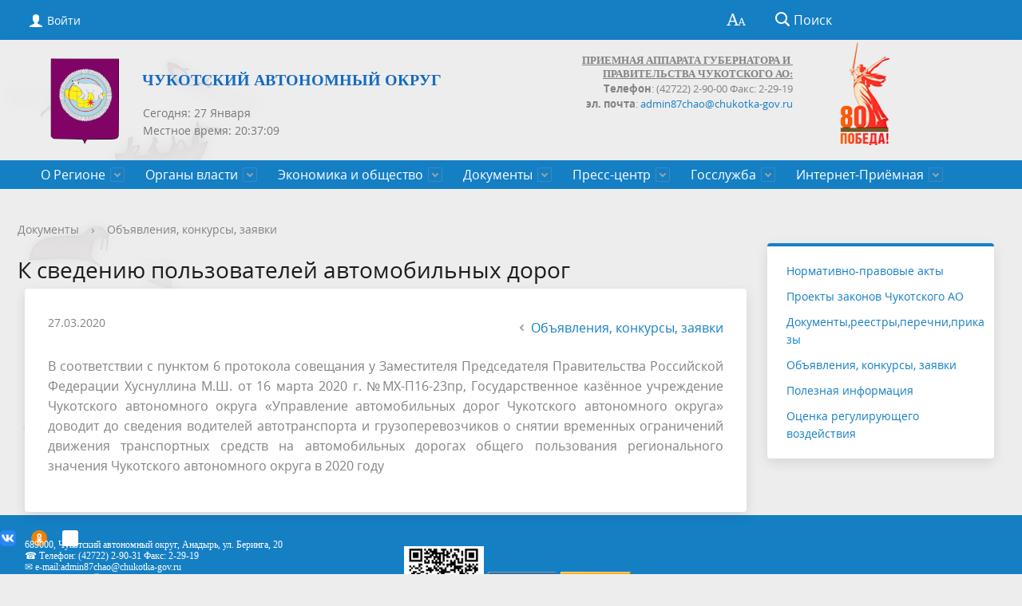

--- FILE ---
content_type: text/html; charset=utf-8
request_url: https://chaogov.ru/documents/obyavleniya-konkursy-zayavki/6473/
body_size: 14276
content:
<!DOCTYPE html>
<html>
<head>
<meta 
	name="sputnik-verification" 
	content="3R49c9gEcAvmzZ1S"
/>
<meta 
	name="sputnik-verification" 
	content="3R49c9gEcAvmzZ1S"
/>
	<meta charset="utf-8">
	<title>К сведению пользователей автомобильных дорог</title>
	<meta http-equiv="X-UA-Compatible" content="IE=edge">
	<meta name="viewport" content="width=device-width, initial-scale=1">
	<link rel="icon" href="/bitrix/templates/gos_modern_blue_s1/favicon.png">
<link rel="stylesheet" href="/include/banner-resources/banner.css">
<link href="https://fonts.googleapis.com/icon?family=Material+Icons" rel="stylesheet">
<link rel="shortcut icon" href="/favicon.png" type="/favicon.png">
	<script data-skip-moving="true">
		function loadFont(t,e,n,o){function a(){if(!window.FontFace)return!1;var t=new FontFace("t",'url("data:application/font-woff2,") format("woff2")',{}),e=t.load();try{e.then(null,function(){})}catch(n){}return"loading"===t.status}var r=navigator.userAgent,s=!window.addEventListener||r.match(/(Android (2|3|4.0|4.1|4.2|4.3))|(Opera (Mini|Mobi))/)&&!r.match(/Chrome/);if(!s){var i={};try{i=localStorage||{}}catch(c){}var d="x-font-"+t,l=d+"url",u=d+"css",f=i[l],h=i[u],p=document.createElement("style");if(p.rel="stylesheet",document.head.appendChild(p),!h||f!==e&&f!==n){var w=n&&a()?n:e,m=new XMLHttpRequest;m.open("GET",w),m.onload=function(){m.status>=200&&m.status<400&&(i[l]=w,i[u]=m.responseText,o||(p.textContent=m.responseText))},m.send()}else p.textContent=h}}

		loadFont('OpenSans', '/bitrix/templates/gos_modern_blue_s1/opensans.css', '/bitrix/templates/gos_modern_blue_s1/opensans-woff2.css');
	</script>
	<meta http-equiv="Content-Type" content="text/html; charset=UTF-8" />
<meta name="keywords" content="Конкурсы, заявки" />
<meta name="description" content="Объявления" />
<style type="text/css">.bx-composite-btn {background: url(/bitrix/images/main/composite/sprite-1x.png) no-repeat right 0 #e94524;border-radius: 15px;color: #fff !important;display: inline-block;line-height: 30px;font-family: "Helvetica Neue", Helvetica, Arial, sans-serif !important;font-size: 12px !important;font-weight: bold !important;height: 31px !important;padding: 0 42px 0 17px !important;vertical-align: middle !important;text-decoration: none !important;}@media screen   and (min-device-width: 1200px)   and (max-device-width: 1600px)   and (-webkit-min-device-pixel-ratio: 2)  and (min-resolution: 192dpi) {.bx-composite-btn {background-image: url(/bitrix/images/main/composite/sprite-2x.png);background-size: 42px 124px;}}.bx-composite-btn-fixed {position: absolute;top: -45px;right: 15px;z-index: 10;}.bx-btn-white {background-position: right 0;color: #fff !important;}.bx-btn-black {background-position: right -31px;color: #000 !important;}.bx-btn-red {background-position: right -62px;color: #555 !important;}.bx-btn-grey {background-position: right -93px;color: #657b89 !important;}.bx-btn-border {border: 1px solid #d4d4d4;height: 29px !important;line-height: 29px !important;}.bx-composite-loading {display: block;width: 40px;height: 40px;background: url(/bitrix/images/main/composite/loading.gif);}</style>
<script type="text/javascript" data-skip-moving="true">(function(w, d) {var v = w.frameCacheVars = {'CACHE_MODE':'HTMLCACHE','banner':{'url':'http://www.1c-bitrix.ru/composite/','text':'Быстро с 1С-Битрикс','bgcolor':'#E94524','style':'white'},'storageBlocks':[],'dynamicBlocks':{'auth-area':'89b0b9cedc3c','RwVQe8':'d41d8cd98f00','auth-area-bottom':'7e293f1bce88'},'AUTO_UPDATE':true,'AUTO_UPDATE_TTL':'120','version':'2'};var inv = false;if (v.AUTO_UPDATE === false){if (v.AUTO_UPDATE_TTL && v.AUTO_UPDATE_TTL > 0){var lm = Date.parse(d.lastModified);if (!isNaN(lm)){var td = new Date().getTime();if ((lm + v.AUTO_UPDATE_TTL * 1000) >= td){w.frameRequestStart = false;w.preventAutoUpdate = true;return;}inv = true;}}else{w.frameRequestStart = false;w.preventAutoUpdate = true;return;}}var r = w.XMLHttpRequest ? new XMLHttpRequest() : (w.ActiveXObject ? new w.ActiveXObject("Microsoft.XMLHTTP") : null);if (!r) { return; }w.frameRequestStart = true;var m = v.CACHE_MODE; var l = w.location; var x = new Date().getTime();var q = "?bxrand=" + x + (l.search.length > 0 ? "&" + l.search.substring(1) : "");var u = l.protocol + "//" + l.host + l.pathname + q;r.open("GET", u, true);r.setRequestHeader("BX-ACTION-TYPE", "get_dynamic");r.setRequestHeader("X-Bitrix-Composite", "get_dynamic");r.setRequestHeader("BX-CACHE-MODE", m);r.setRequestHeader("BX-CACHE-BLOCKS", v.dynamicBlocks ? JSON.stringify(v.dynamicBlocks) : "");if (inv){r.setRequestHeader("BX-INVALIDATE-CACHE", "Y");}try { r.setRequestHeader("BX-REF", d.referrer || "");} catch(e) {}if (m === "APPCACHE"){r.setRequestHeader("BX-APPCACHE-PARAMS", JSON.stringify(v.PARAMS));r.setRequestHeader("BX-APPCACHE-URL", v.PAGE_URL ? v.PAGE_URL : "");}r.onreadystatechange = function() {if (r.readyState != 4) { return; }var a = r.getResponseHeader("BX-RAND");var b = w.BX && w.BX.frameCache ? w.BX.frameCache : false;if (a != x || !((r.status >= 200 && r.status < 300) || r.status === 304 || r.status === 1223 || r.status === 0)){var f = {error:true, reason:a!=x?"bad_rand":"bad_status", url:u, xhr:r, status:r.status};if (w.BX && w.BX.ready && b){BX.ready(function() {setTimeout(function(){BX.onCustomEvent("onFrameDataRequestFail", [f]);}, 0);});}w.frameRequestFail = f;return;}if (b){b.onFrameDataReceived(r.responseText);if (!w.frameUpdateInvoked){b.update(false);}w.frameUpdateInvoked = true;}else{w.frameDataString = r.responseText;}};r.send();var p = w.performance;if (p && p.addEventListener && p.getEntries && p.setResourceTimingBufferSize){var e = 'resourcetimingbufferfull';var h = function() {if (w.BX && w.BX.frameCache && w.BX.frameCache.frameDataInserted){p.removeEventListener(e, h);}else {p.setResourceTimingBufferSize(p.getEntries().length + 50);}};p.addEventListener(e, h);}})(window, document);</script>


<link href="/bitrix/css/r52.acceptcookies/style.css?17153163874008" type="text/css"  rel="stylesheet" />
<link href="/bitrix/cache/css/s1/gos_modern_blue_s1/page_ad2d4b7935658558b5ba92e18a0dba09/page_ad2d4b7935658558b5ba92e18a0dba09_v1.css?1769456354399" type="text/css"  rel="stylesheet" />
<link href="/bitrix/cache/css/s1/gos_modern_blue_s1/template_0789aed507d620c7c99d5c719fc0cc86/template_0789aed507d620c7c99d5c719fc0cc86_v1.css?1769456350203713" type="text/css"  data-template-style="true" rel="stylesheet" />
<script>if(!window.BX)window.BX={};if(!window.BX.message)window.BX.message=function(mess){if(typeof mess==='object'){for(let i in mess) {BX.message[i]=mess[i];} return true;}};</script>
<script>(window.BX||top.BX).message({'JS_CORE_LOADING':'Загрузка...','JS_CORE_NO_DATA':'- Нет данных -','JS_CORE_WINDOW_CLOSE':'Закрыть','JS_CORE_WINDOW_EXPAND':'Развернуть','JS_CORE_WINDOW_NARROW':'Свернуть в окно','JS_CORE_WINDOW_SAVE':'Сохранить','JS_CORE_WINDOW_CANCEL':'Отменить','JS_CORE_WINDOW_CONTINUE':'Продолжить','JS_CORE_H':'ч','JS_CORE_M':'м','JS_CORE_S':'с','JSADM_AI_HIDE_EXTRA':'Скрыть лишние','JSADM_AI_ALL_NOTIF':'Показать все','JSADM_AUTH_REQ':'Требуется авторизация!','JS_CORE_WINDOW_AUTH':'Войти','JS_CORE_IMAGE_FULL':'Полный размер'});</script>

<script src="/bitrix/js/main/core/core.min.js?1706378740223197"></script>

<script>BX.Runtime.registerExtension({'name':'main.core','namespace':'BX','loaded':true});</script>
<script>BX.setJSList(['/bitrix/js/main/core/core_ajax.js','/bitrix/js/main/core/core_promise.js','/bitrix/js/main/polyfill/promise/js/promise.js','/bitrix/js/main/loadext/loadext.js','/bitrix/js/main/loadext/extension.js','/bitrix/js/main/polyfill/promise/js/promise.js','/bitrix/js/main/polyfill/find/js/find.js','/bitrix/js/main/polyfill/includes/js/includes.js','/bitrix/js/main/polyfill/matches/js/matches.js','/bitrix/js/ui/polyfill/closest/js/closest.js','/bitrix/js/main/polyfill/fill/main.polyfill.fill.js','/bitrix/js/main/polyfill/find/js/find.js','/bitrix/js/main/polyfill/matches/js/matches.js','/bitrix/js/main/polyfill/core/dist/polyfill.bundle.js','/bitrix/js/main/core/core.js','/bitrix/js/main/polyfill/intersectionobserver/js/intersectionobserver.js','/bitrix/js/main/lazyload/dist/lazyload.bundle.js','/bitrix/js/main/polyfill/core/dist/polyfill.bundle.js','/bitrix/js/main/parambag/dist/parambag.bundle.js']);
</script>
<script>BX.Runtime.registerExtension({'name':'ui.dexie','namespace':'BX.Dexie3','loaded':true});</script>
<script>BX.Runtime.registerExtension({'name':'ls','namespace':'window','loaded':true});</script>
<script>BX.Runtime.registerExtension({'name':'fx','namespace':'window','loaded':true});</script>
<script>BX.Runtime.registerExtension({'name':'fc','namespace':'window','loaded':true});</script>
<script>BX.Runtime.registerExtension({'name':'pull.protobuf','namespace':'BX','loaded':true});</script>
<script>BX.Runtime.registerExtension({'name':'rest.client','namespace':'window','loaded':true});</script>
<script>(window.BX||top.BX).message({'pull_server_enabled':'Y','pull_config_timestamp':'1735346151','pull_guest_mode':'N','pull_guest_user_id':'0'});(window.BX||top.BX).message({'PULL_OLD_REVISION':'Для продолжения корректной работы с сайтом необходимо перезагрузить страницу.'});</script>
<script>BX.Runtime.registerExtension({'name':'pull.client','namespace':'BX','loaded':true});</script>
<script>BX.Runtime.registerExtension({'name':'pull','namespace':'window','loaded':true});</script>
<script>(window.BX||top.BX).message({'LANGUAGE_ID':'ru','FORMAT_DATE':'DD.MM.YYYY','FORMAT_DATETIME':'DD.MM.YYYY HH:MI:SS','COOKIE_PREFIX':'BITRIX_SM','SERVER_TZ_OFFSET':'43200','UTF_MODE':'Y','SITE_ID':'s1','SITE_DIR':'/'});</script>


<script  src="/bitrix/cache/js/s1/gos_modern_blue_s1/kernel_main/kernel_main_v1.js?1769456369154480"></script>
<script src="/bitrix/js/ui/dexie/dist/dexie3.bundle.min.js?170637863988274"></script>
<script src="/bitrix/js/main/core/core_ls.min.js?15078566747365"></script>
<script src="/bitrix/js/main/core/core_frame_cache.min.js?170637873611210"></script>
<script src="/bitrix/js/pull/protobuf/protobuf.min.js?168878376876433"></script>
<script src="/bitrix/js/pull/protobuf/model.min.js?168878376814190"></script>
<script src="/bitrix/js/rest/client/rest.client.min.js?16887838989240"></script>
<script src="/bitrix/js/pull/client/pull.client.min.js?170637861749554"></script>
<script src="/bitrix/js/r52.acceptcookies/script.js?17153163873389"></script>
<script src="/bitrix/js/yandex.metrika/script.js?17255702356603"></script>
<script>BX.setJSList(['/bitrix/js/main/core/core_fx.js','/bitrix/js/main/session.js','/bitrix/js/main/pageobject/pageobject.js','/bitrix/js/main/core/core_window.js','/bitrix/js/main/date/main.date.js','/bitrix/js/main/core/core_date.js','/bitrix/js/main/utils.js','/bitrix/templates/gos_modern_blue_s1/js/-jquery.min.js','/bitrix/templates/gos_modern_blue_s1/js/js.cookie.min.js','/bitrix/templates/gos_modern_blue_s1/js/jquery.formstyler.min.js','/bitrix/templates/gos_modern_blue_s1/js/jquery.matchHeight-min.js','/bitrix/templates/gos_modern_blue_s1/js/jquery.mobileNav.min.js','/bitrix/templates/gos_modern_blue_s1/js/jquery.tabsToSelect.min.js','/bitrix/templates/gos_modern_blue_s1/js/owl.carousel.min.js','/bitrix/templates/gos_modern_blue_s1/js/perfect-scrollbar.jquery.min.js','/bitrix/templates/gos_modern_blue_s1/js/responsive-tables.js','/bitrix/templates/gos_modern_blue_s1/js/special_version.js','/bitrix/templates/gos_modern_blue_s1/js/main.js','/bitrix/components/bitrix/search.title/script.js']);</script>
<script>BX.setCSSList(['/bitrix/templates/gos_modern_blue_s1/components/bitrix/news/list_obl-kon-zav/bitrix/news.detail/.default/style.css','/bitrix/templates/gos_modern_blue_s1/special_version.css','/bitrix/templates/gos_modern_blue_s1/components/altasib/time/time/style.css','/bitrix/templates/gos_modern_blue_s1/styles.css','/bitrix/templates/gos_modern_blue_s1/template_styles.css']);</script>
            <script type="text/javascript">
                window.dataLayerName = 'dataLayer';
                var dataLayerName = window.dataLayerName;
            </script>
            <!-- Yandex.Metrika counter -->
            <script type="text/javascript">
                (function (m, e, t, r, i, k, a) {
                    m[i] = m[i] || function () {
                        (m[i].a = m[i].a || []).push(arguments)
                    };
                    m[i].l = 1 * new Date();
                    k = e.createElement(t), a = e.getElementsByTagName(t)[0], k.async = 1, k.src = r, a.parentNode.insertBefore(k, a)
                })
                (window, document, "script", "https://mc.yandex.ru/metrika/tag.js", "ym");

                ym("84685246", "init", {
                    clickmap: true,
                    trackLinks: true,
                    accurateTrackBounce: true,
                    webvisor: true,
                    ecommerce: dataLayerName,
                    params: {
                        __ym: {
                            "ymCmsPlugin": {
                                "cms": "1c-bitrix",
                                "cmsVersion": "23.900",
                                "pluginVersion": "1.0.10",
                                'ymCmsRip': 1545760374                            }
                        }
                    }
                });

                document.addEventListener("DOMContentLoaded", function() {
                                    });

            </script>
            <!-- /Yandex.Metrika counter -->
                    <script type="text/javascript">
            window.counters = ["84685246"];
        </script>
        
<script type="text/javascript">
					(function () {
						"use strict";

						var counter = function ()
						{
							var cookie = (function (name) {
								var parts = ("; " + document.cookie).split("; " + name + "=");
								if (parts.length == 2) {
									try {return JSON.parse(decodeURIComponent(parts.pop().split(";").shift()));}
									catch (e) {}
								}
							})("BITRIX_CONVERSION_CONTEXT_s1");

							if (cookie && cookie.EXPIRE >= BX.message("SERVER_TIME"))
								return;

							var request = new XMLHttpRequest();
							request.open("POST", "/bitrix/tools/conversion/ajax_counter.php", true);
							request.setRequestHeader("Content-type", "application/x-www-form-urlencoded");
							request.send(
								"SITE_ID="+encodeURIComponent("s1")+
								"&sessid="+encodeURIComponent(BX.bitrix_sessid())+
								"&HTTP_REFERER="+encodeURIComponent(document.referrer)
							);
						};

						if (window.frameRequestStart === true)
							BX.addCustomEvent("onFrameDataReceived", counter);
						else
							BX.ready(counter);
					})();
				</script>
<script id="r52_acceptcookies-params" data-params='{"settings":{"switch_on":"Y","linkShow":"N"},"design":{"block-align":"left","text-align":"left","indent":"","padding":"","width":"","radius":"","color-1":"#0150a5","color-2":"#23923d","text-color":"#ffffff"},"text":{"mainText":"\u042d\u0442\u043e\u0442 \u0432\u0435\u0431-\u0441\u0430\u0439\u0442 \u0438\u0441\u043f\u043e\u043b\u044c\u0437\u0443\u0435\u0442 \u0444\u0430\u0439\u043b\u044b cookie, \u0447\u0442\u043e\u0431\u044b \u0432\u044b \u043c\u043e\u0433\u043b\u0438 \u043c\u0430\u043a\u0441\u0438\u043c\u0430\u043b\u044c\u043d\u043e \u044d\u0444\u0444\u0435\u043a\u0442\u0438\u0432\u043d\u043e \u0438\u0441\u043f\u043e\u043b\u044c\u0437\u043e\u0432\u0430\u0442\u044c \u043d\u0430\u0448 \u0432\u0435\u0431-\u0441\u0430\u0439\u0442.","linkText":"\u0423\u0437\u043d\u0430\u0442\u044c \u0431\u043e\u043b\u044c\u0448\u0435","linkPath":"#","settingsTitle":"\u0412\u044b\u0431\u0435\u0440\u0438\u0442\u0435 \u043d\u0430\u0441\u0442\u0440\u043e\u0439\u043a\u0438 cookie","settingsCheckbox1Text":"\u041c\u0438\u043d\u0438\u043c\u0430\u043b\u044c\u043d\u044b\u0435","settingsCheckbox2Text":"\u0410\u043d\u0430\u043b\u0438\u0442\u0438\u0447\u0435\u0441\u043a\u0438\u0435\/\u0424\u0443\u043d\u043a\u0446\u0438\u043e\u043d\u0430\u043b\u044c\u043d\u044b\u0435","btn1Text":"\u041f\u0440\u0438\u043d\u044f\u0442\u044c","btn2Text":"\u041d\u0430\u0441\u0442\u0440\u043e\u0438\u0442\u044c"}}'></script>
<script>window[window.dataLayerName] = window[window.dataLayerName] || [];</script>



<script  src="/bitrix/cache/js/s1/gos_modern_blue_s1/template_7e5caaa0166b2100c958b6109be8c61c/template_7e5caaa0166b2100c958b6109be8c61c_v1.js?1769456350208068"></script>
<script type="text/javascript">var _ba = _ba || []; _ba.push(["aid", "8c47e295b8ae9d05dabbbc278802eff8"]); _ba.push(["host", "chaogov.ru"]); (function() {var ba = document.createElement("script"); ba.type = "text/javascript"; ba.async = true;ba.src = (document.location.protocol == "https:" ? "https://" : "http://") + "bitrix.info/ba.js";var s = document.getElementsByTagName("script")[0];s.parentNode.insertBefore(ba, s);})();</script>


<meta name="cmsmagazine" content="54e5cd2cc8cb8d9865e76fb07a7179df" />
<!-- Top.Mail.Ru counter -->
<script type="text/javascript">
var _tmr = window._tmr || (window._tmr = []);
_tmr.push({id: "3486173", type: "pageView", start: (new Date()).getTime()});
(function (d, w, id) {
  if (d.getElementById(id)) return;
  var ts = d.createElement("script"); ts.type = "text/javascript"; ts.async = true; ts.id = id;
  ts.src = "https://top-fwz1.mail.ru/js/code.js";
  var f = function () {var s = d.getElementsByTagName("script")[0]; s.parentNode.insertBefore(ts, s);};
  if (w.opera == "[object Opera]") { d.addEventListener("DOMContentLoaded", f, false); } else { f(); }
})(document, window, "tmr-code");
</script>
<noscript><div><img src="https://top-fwz1.mail.ru/counter?id=3486173;js=na" style="position:absolute;left:-9999px;" alt="Top.Mail.Ru" /></div></noscript>
<!-- /Top.Mail.Ru counter -->
<!-- Top.Mail.Ru counter -->
<script type="text/javascript">
var _tmr = window._tmr || (window._tmr = []);
_tmr.push({id: "3486172", type: "pageView", start: (new Date()).getTime()});
(function (d, w, id) {
  if (d.getElementById(id)) return;
  var ts = d.createElement("script"); ts.type = "text/javascript"; ts.async = true; ts.id = id;
  ts.src = "https://top-fwz1.mail.ru/js/code.js";
  var f = function () {var s = d.getElementsByTagName("script")[0]; s.parentNode.insertBefore(ts, s);};
  if (w.opera == "[object Opera]") { d.addEventListener("DOMContentLoaded", f, false); } else { f(); }
})(document, window, "tmr-code");
</script>
<noscript><div><img src="https://top-fwz1.mail.ru/counter?id=3486172;js=na" style="position:absolute;left:-9999px;" alt="Top.Mail.Ru" /></div></noscript>
<!-- /Top.Mail.Ru counter -->
<!--LiveInternet counter--><script>
new Image().src = "https://counter.yadro.ru/hit?r"+
escape(document.referrer)+((typeof(screen)=="undefined")?"":
";s"+screen.width+"*"+screen.height+"*"+(screen.colorDepth?
screen.colorDepth:screen.pixelDepth))+";u"+escape(document.URL)+
";h"+escape(document.title.substring(0,150))+
";"+Math.random();</script><!--/LiveInternet-->
<script type="text/javascript">
       (function(d, t, p) {
           var j = d.createElement(t); j.async = true; j.type = "text/javascript";
           j.src = ("https:" == p ? "https:" : "http:") + "//stat.sputnik.ru/cnt.js";
           var s = d.getElementsByTagName(t)[0]; s.parentNode.insertBefore(j, s);
       })(document, "script", document.location.protocol);
    </script>
</head>
<body>
<div class="mb-hide"></div>
<div class="body-wrapper clearfix">
    <div class="special-settings">
        <div class="container special-panel-container">
            <div class="content">
                <div class="aa-block aaFontsize">
                    <div class="fl-l">Размер:</div>
                    <a class="aaFontsize-small" data-aa-fontsize="small" href="#" title="Уменьшенный размер шрифта">A</a><!--
				 --><a class="aaFontsize-normal a-current" href="#" data-aa-fontsize="normal" title="Нормальный размер шрифта">A</a><!--
				 --><a class="aaFontsize-big" data-aa-fontsize="big" href="#" title="Увеличенный размер шрифта">A</a>
                </div>
                <div class="aa-block aaColor">
                    Цвет:
                    <a class="aaColor-black a-current" data-aa-color="black" href="#" title="Черным по белому"><span>C</span></a><!--
				 --><a class="aaColor-yellow" data-aa-color="yellow" href="#" title="Желтым по черному"><span>C</span></a><!--
				 --><a class="aaColor-blue" data-aa-color="blue" href="#" title="Синим по голубому"><span>C</span></a>
                </div>

                <div class="aa-block aaImage">
                    Изображения
				<span class="aaImage-wrapper">
					<a class="aaImage-on a-current" data-aa-image="on" href="#">Вкл.</a><!--
					 --><a class="aaImage-off" data-aa-image="off" href="#">Выкл.</a>
				</span>
                </div>
                <span class="aa-block"><a href="/?set-aa=normal" data-aa-off><i class="icon icon-special-version"></i> Обычная версия сайта</a></span>
            </div>
        </div> <!-- .container special-panel-container -->
    </div> <!-- .special-settings -->
	<header>
		<div class="container container-top-header">
			<div class="content">
				<div class="col col-mb-5 col-3 col-dt-2 col-ld-3">
                    <div id="bxdynamic_auth-area_start" style="display:none"></div>                        <a class="top-header-link" href="/auth/"><i class="icon icon-lk"></i><span class="col-mb-hide col-hide col-dt-hide"> Войти</span></a>
					    <div id="bxdynamic_auth-area_end" style="display:none"></div>
				</div>
				<div class="col col-mb-hide col-7 col-dt-8 col-ld-7">
									</div>

				<div class="col col-mb-7 col-2 col-dt-2">
					<div class="top-header-right-side">
						<span class="aa-hide" itemprop="Copy"><a class="fl-r top-header-link ta-center" href="/?set-aa=special" data-aa-on><i class="icon icon-special-version"></i></a></span>

						<div class="search-block fl-r">
							<div class="search-button"><i class="icon icon-search"></i> <span class="col-mb-hide col-hide col-dt-hide">Поиск</span></div>
                            
<div class="container container-search">
    <div class="content">
        <div class="col col-mb-12" id="searchTitle">
	        <form action="/search/index.php">
                <div class="search-form-block">
                    <i class="icon icon-search-white"></i>
                    <div class="search-close-button"><i class="icon icon-close"></i></div>
                    <div class="ov-h">
                        <input id="title-search-input" class="search-input" type="text" name="q" autocomplete="off">
                    </div>
                </div>
            </form>
            <div class="search-suggestions">
                <a href="#" class="btn btn-cta">Все результаты</a>
            </div>
        </div>
    </div>
</div>

<script>

function JCTitleSearchModern(arParams)
{
	var _this = this;

	this.arParams = {
		'AJAX_PAGE': arParams.AJAX_PAGE,
		'CONTAINER_ID': arParams.CONTAINER_ID,
		'INPUT_ID': arParams.INPUT_ID,
		'MIN_QUERY_LEN': parseInt(arParams.MIN_QUERY_LEN)
	};
	if(arParams.WAIT_IMAGE)
		this.arParams.WAIT_IMAGE = arParams.WAIT_IMAGE;
	if(arParams.MIN_QUERY_LEN <= 0)
		arParams.MIN_QUERY_LEN = 1;

	this.cache = [];
	this.cache_key = null;

	this.startText = '';
	this.currentRow = -1;
	this.RESULT = null;
	this.CONTAINER = null;
	this.INPUT = null;
	this.WAIT = null;

	this.ShowResult = function(result)
	{
		var suggestions = document.getElementsByClassName('search-suggestions');
		suggestions[0].innerHTML = result;
	}

	this.onKeyPress = function(keyCode)
	{
		var tbl = BX.findChild(_this.RESULT, {'tag':'div','class':'search-result'}, true);
		if(!tbl)
			return false;

		var cnt = tbl.rows.length;

		switch (keyCode)
		{
			case 27: // escape key - close search div
				_this.RESULT.style.display = 'none';
				_this.currentRow = -1;
				_this.UnSelectAll();
				return true;

			case 40: // down key - navigate down on search results
				if(_this.RESULT.style.display == 'none')
					_this.RESULT.style.display = 'block';

				var first = -1;
				for(var i = 0; i < cnt; i++)
				{
					if(!BX.findChild(tbl.rows[i], {'class':'title-search-separator'}, true))
					{
						if(first == -1)
							first = i;

						if(_this.currentRow < i)
						{
							_this.currentRow = i;
							break;
						}
						else if(tbl.rows[i].className == 'title-search-selected')
						{
							tbl.rows[i].className = '';
						}
					}
				}

				if(i == cnt && _this.currentRow != i)
					_this.currentRow = first;

				tbl.rows[_this.currentRow].className = 'title-search-selected';
				return true;

			case 38: // up key - navigate up on search results
				if(_this.RESULT.style.display == 'none')
					_this.RESULT.style.display = 'block';

				var last = -1;
				for(var i = cnt-1; i >= 0; i--)
				{
					if(!BX.findChild(tbl.rows[i], {'class':'title-search-separator'}, true))
					{
						if(last == -1)
							last = i;

						if(_this.currentRow > i)
						{
							_this.currentRow = i;
							break;
						}
						else if(tbl.rows[i].className == 'title-search-selected')
						{
							tbl.rows[i].className = '';
						}
					}
				}

				if(i < 0 && _this.currentRow != i)
					_this.currentRow = last;

				tbl.rows[_this.currentRow].className = 'title-search-selected';
				return true;

			case 13: // enter key - choose current search result
				if(_this.RESULT.style.display == 'block')
				{
					for(var i = 0; i < cnt; i++)
					{
						if(_this.currentRow == i)
						{
							if(!BX.findChild(tbl.rows[i], {'class':'title-search-separator'}, true))
							{
								var a = BX.findChild(tbl.rows[i], {'tag':'a'}, true);
								if(a)
								{
									window.location = a.href;
									return true;
								}
							}
						}
					}
				}
				return false;
		}

		return false;
	}

	this.onTimeout = function()
	{
		_this.onChange(function(){
			setTimeout(_this.onTimeout, 500);
		});
	}

	this.onChange = function(callback)
	{
		if(_this.INPUT.value != _this.oldValue && _this.INPUT.value != _this.startText)
		{
			_this.oldValue = _this.INPUT.value;
			if(_this.INPUT.value.length >= _this.arParams.MIN_QUERY_LEN)
			{
				_this.cache_key = _this.arParams.INPUT_ID + '|' + _this.INPUT.value;
				if(_this.cache[_this.cache_key] == null)
				{
					if(_this.WAIT)
					{
						var pos = BX.pos(_this.INPUT);
						var height = (pos.bottom - pos.top)-2;
						_this.WAIT.style.top = (pos.top+1) + 'px';
						_this.WAIT.style.height = height + 'px';
						_this.WAIT.style.width = height + 'px';
						_this.WAIT.style.left = (pos.right - height + 2) + 'px';
						_this.WAIT.style.display = 'block';
					}

					BX.ajax.post(
						_this.arParams.AJAX_PAGE,
						{
							'ajax_call':'y',
							'INPUT_ID':_this.arParams.INPUT_ID,
							'q':_this.INPUT.value,
							'l':_this.arParams.MIN_QUERY_LEN
						},
						function(result)
						{
							_this.cache[_this.cache_key] = result;
							_this.ShowResult(result);
							_this.currentRow = -1;
							_this.EnableMouseEvents();
							if(_this.WAIT)
								_this.WAIT.style.display = 'none';
							if (!!callback)
								callback();
						}
					);
					return;
				}
				else
				{
					_this.ShowResult(_this.cache[_this.cache_key]);
					_this.currentRow = -1;
					_this.EnableMouseEvents();
				}
			}
			else
			{
				_this.RESULT.style.display = 'none';
				_this.currentRow = -1;
				_this.UnSelectAll();
			}
		}
		if (!!callback)
			callback();
	}

	this.UnSelectAll = function()
	{
		var tbl = BX.findChild(_this.RESULT, {'tag':'div','class':'search-result'}, true);
		if(tbl)
		{
			var cnt = tbl.rows.length;
			for(var i = 0; i < cnt; i++)
				tbl.rows[i].className = '';
		}
	}

	this.EnableMouseEvents = function()
	{
		var tbl = BX.findChild(_this.RESULT, {'tag':'div','class':'search-result'}, true);
		if(tbl)
		{
			var cnt = tbl.rows.length;
			for(var i = 0; i < cnt; i++)
				if(!BX.findChild(tbl.rows[i], {'class':'title-search-separator'}, true))
				{
					tbl.rows[i].id = 'row_' + i;
					tbl.rows[i].onmouseover = function (e) {
						if(_this.currentRow != this.id.substr(4))
						{
							_this.UnSelectAll();
							this.className = 'title-search-selected';
							_this.currentRow = this.id.substr(4);
						}
					};
					tbl.rows[i].onmouseout = function (e) {
						this.className = '';
						_this.currentRow = -1;
					};
				}
		}
	}

	this.onFocusLost = function(hide)
	{
		setTimeout(function(){_this.RESULT.style.display = 'none';}, 250);
	}

	this.onFocusGain = function()
	{
		if(_this.RESULT.innerHTML.length)
			_this.ShowResult();
	}

	this.onKeyDown = function(e)
	{
		if(!e)
			e = window.event;

		if (_this.RESULT.style.display == 'block')
		{
			if(_this.onKeyPress(e.keyCode))
				return BX.PreventDefault(e);
		}
	}

	this.Init = function()
	{
		this.CONTAINER = document.getElementById(this.arParams.CONTAINER_ID);
		this.RESULT = document.body.appendChild(document.createElement("DIV"));
		this.RESULT.className = 'search-suggestions';
		this.INPUT = document.getElementById(this.arParams.INPUT_ID);
		this.startText = this.oldValue = this.INPUT.value;
		BX.bind(this.INPUT, 'focus', function() {_this.onFocusGain()});
		BX.bind(this.INPUT, 'blur', function() {_this.onFocusLost()});

		if(BX.browser.IsSafari() || BX.browser.IsIE())
			this.INPUT.onkeydown = this.onKeyDown;
		else
			this.INPUT.onkeypress = this.onKeyDown;

		if(this.arParams.WAIT_IMAGE)
		{
			this.WAIT = document.body.appendChild(document.createElement("DIV"));
			this.WAIT.style.backgroundImage = "url('" + this.arParams.WAIT_IMAGE + "')";
			if(!BX.browser.IsIE())
				this.WAIT.style.backgroundRepeat = 'none';
			this.WAIT.style.display = 'none';
			this.WAIT.style.position = 'absolute';
			this.WAIT.style.zIndex = '1100';
		}

		BX.bind(this.INPUT, 'bxchange', function() {_this.onChange()});
	}

	BX.ready(function (){_this.Init(arParams)});
}

	BX.ready(function(){
		new JCTitleSearchModern({
			'AJAX_PAGE' : '/documents/obyavleniya-konkursy-zayavki/6473/',
			'CONTAINER_ID': 'searchTitle',
			'INPUT_ID': 'title-search-input',
			'MIN_QUERY_LEN': 2
		});
	});
</script>
						</div>
					</div>
				</div> <!-- .col col-mb-7 col-2 col-dt-2 -->
			</div> <!-- .content -->
		</div> <!-- .container container-top-header -->

		<div class="container container-white_top pt30">
<div class="content">
				<div class="col col-mb-12 col-dt-6 col-margin-bottom">
					<a href="/" class="logo" style="line-height: 1.2;">
                        <img src="/upload/coats/user/Gerb_CHAO.png" />
                        <span style="color: #6e235d; padding-bottom: 58px;"><b><span style="color: #156bc4; font-family: Verdana; font-size: 15pt;">Чукотский автономный округ</span></b></span>                    </a>

<div id="bxdynamic_RwVQe8_start" style="display:none"></div><div id="bxdynamic_RwVQe8_end" style="display:none"></div>&nbsp;				</div> <!-- .col col-mb-12 col-dt-6 col-margin-bottom -->
<a href="https://may9.ru/"><img src="/images/pobeda80_2.png" style="position: relative; left: 40px;" /></a>
				<div class="col col-mb-12 col-6 col-dt-3 mt10 col-margin-bottom" style="width: 368px";>
                     <span style="font-size: 10.667px;">
<p style="text-align: right;">
</p>
<p style="text-align: justify;">
</p>
<p style="text-align: right;">
</p>
<p>
</p>
<p style="text-align: right;">
 <b><span style="font-size: 10pt;"><u><span style="font-family: &quot;Arial Black&quot;, Gadget;">ПРИЕМНАЯ АППАРАТА ГУБЕРНАТОРА И&nbsp;</span></u></span></b><span style="font-size: 10pt;"><u><span style="font-family: &quot;Arial Black&quot;, Gadget;"> </span></u></span><u><span style="font-family: &quot;Arial Black&quot;, Gadget;"> </span></u>
</p>
 <u><span style="font-family: &quot;Arial Black&quot;, Gadget;"> </span></u><span style="font-size: 10pt;"><u><span style="font-family: &quot;Arial Black&quot;, Gadget;"> </span></u></span><u><span style="font-family: &quot;Arial Black&quot;, Gadget;"> </span></u>
<p style="text-align: right;">
 <u><span style="font-family: &quot;Arial Black&quot;, Gadget;"> </span></u><span style="font-size: 10pt;"><u><span style="font-family: &quot;Arial Black&quot;, Gadget;"> </span></u></span><b><span style="font-size: 10pt;"><u><span style="font-family: &quot;Arial Black&quot;, Gadget;">ПРАВИТЕЛЬСТВА ЧУКОТСКОГО АО:</span></u></span></b>
</p>
<p style="text-align: right;">
 <b><span style="font-size: 10pt;">Телефон</span></b><span style="font-size: 11pt;"><span style="font-size: 10pt;">:&nbsp;(42722) 2-90-00 Факс:&nbsp;2-29-19</span> </span><span style="font-size: 11pt;"> </span>
</p>
 <span style="font-size: 11pt;"> </span><span style="font-size: 11pt;"> </span><span style="font-size: 11pt;"> </span>
<p style="text-align: right;">
 <b><span style="font-size: 10pt;">эл. почта</span></b><span style="font-size: 10pt;">: </span><a href="mailto:admin87chao@chukotka-gov.ru"><span style="font-size: 10pt;">admin87chao@chukotka-gov.ru</span></a><span style="font-size: 11pt;"> </span><span style="font-size: 11pt;"> </span>
</p>
 <span style="font-size: 11pt;"> </span><span style="font-size: 11pt;"> </span><span style="font-size: 11pt;"> </span>
<p style="text-align: right;">
 <br>
</p>
 </span>				</div> <!-- .col col-mb-12 col-6 col-dt-3 mt10 col-margin-bottom -->
			</div> <!-- .content -->
		</div> <!-- .container container-white pt10 -->
		<div class="container container-top-navigation">
			<div class="content">
				<div class="col col-mb-hide col-12">
					<div class="top-nav-block">
                            <ul>
                                                <li class="parent">
                    <a tabindex="1">О Регионе</a>
                    <div class="second-level container">
                        <div class="content">
                            <div class="col col-mb-12">
                                <div class="content">
                                    <ul class="clearfix">
                                                            <li><a href="/o-regione/obshchie-svedeniya/">Общие сведения</a></li>
                                                <li><a href="/o-regione/simvolika-okruga/index.php">Символика округа</a></li>
                                                <li><a href="/naselenie/index.php">Население</a></li>
                                                <li><a href="/o-regione/munitsipalnye-obrazovaniya/">Муниципальные образования</a></li>
                                        </ul></div></div></div></div></li>
                                            <li class="parent">
                    <a tabindex="1">Органы власти</a>
                    <div class="second-level container">
                        <div class="content">
                            <div class="col col-mb-12">
                                <div class="content">
                                    <ul class="clearfix">
                                                            <li><a href="/vlast/gubernator/index.php">Губернатор</a></li>
                                                <li><a href="/vlast/pravitelstvo/">Правительство</a></li>
                                                <li><a href="/vlast/organy-vlasti/">Органы исполнительной власти</a></li>
                                                <li><a href="/vlast/federalnye-organy-vlasti/">Федеральные органы власти</a></li>
                                                <li><a href="/vlast/obshchestvennaya-palata/">Общественная палата</a></li>
                                                <li><a href="/vlast/organy-vlasti/upolnomochennye/">Уполномоченные</a></li>
                                        </ul></div></div></div></div></li>
                                            <li class="parent">
                    <a tabindex="1">Экономика и общество</a>
                    <div class="second-level container">
                        <div class="content">
                            <div class="col col-mb-12">
                                <div class="content">
                                    <ul class="clearfix">
                                                            <li><a href="/ekonomika/gosudarstvennye-programmy-chukotskogo-ao/">Государственные программы Чукотского АО</a></li>
                                                <li><a href="/natsionalnye-proekty/">Национальные проекты</a></li>
                                                <li><a href="https://dep.invest-chukotka.ru/razvitie-territorii">План социального развития центров экономического роста</a></li>
                                                <li><a href="/priority_areas/">Приоритетные направления</a></li>
                                                <li><a href="https://www.chukotka-invest.ru/">Бизнесу</a></li>
                                                <li><a href="/naselenie/zashchita-naseleniya-ot-chs/">Защита населения от ЧС</a></li>
                                        </ul></div></div></div></div></li>
                                            <li class="parent">
                    <a tabindex="1">Документы</a>
                    <div class="second-level container">
                        <div class="content">
                            <div class="col col-mb-12">
                                <div class="content">
                                    <ul class="clearfix">
                                                            <li><a href="/documents/normativno-pravovye-akty/">Нормативно-правовые акты</a></li>
                                                <li><a href="/documents/proekty-zakonov-chukotskogo-ao/">Проекты законов Чукотского АО</a></li>
                                                <li><a href="/documents/dokumenty-reestry-perechni-prikazy/">Документы,реестры,перечни,приказы</a></li>
                                                <li><a href="/documents/obyavleniya-konkursy-zayavki/">Объявления, конкурсы, заявки</a></li>
                                                <li><a href="/documents/poleznaya-informatsiya/">Полезная информация</a></li>
                                                <li><a href="https://dep.invest-chukotka.ru/orv">Оценка регулирующего воздействия</a></li>
                                        </ul></div></div></div></div></li>
                                            <li class="parent">
                    <a tabindex="1">Пресс-центр</a>
                    <div class="second-level container">
                        <div class="content">
                            <div class="col col-mb-12">
                                <div class="content">
                                    <ul class="clearfix">
                                                            <li><a href="/press-tsentr/novosti-chao/">Новости</a></li>
                                                <li><a href="/press-tsentr/novosti_dv/">Новости Дальнего Востока</a></li>
                                                <li><a href="/press-tsentr/anonsy/">Анонсы</a></li>
                                                <li><a href="/press-tsentr/ot-pervogo-litsa/">От первого лица</a></li>
                                                <li><a href="/press-tsentr/regionalnye-smi/">СМИ, учрежденные Правительством Чукотского АО</a></li>
                                                <li><a href="/chukotka100/">Чукотка-100</a></li>
                                        </ul></div></div></div></div></li>
                                            <li class="parent">
                    <a tabindex="1">Госслужба</a>
                    <div class="second-level container">
                        <div class="content">
                            <div class="col col-mb-12">
                                <div class="content">
                                    <ul class="clearfix">
                                                            <li><a href="/gossluzhba/konkursy-svedeniya-o-vakantnykh-dolzhnostyakh/">Конкурсы, сведения о вакантных должностях</a></li>
                                                <li><a href="/gossluzhba/konkursy-svedeniya-o-vakantnykh-dolzhnostyakh/poryadok-postupleniya-na-gosudarstvennuyu-grazhdanskuyu-sluzhbu/">Порядок поступления</a></li>
                                                <li><a href="/gossluzhba/antikorruptsionnaya-deyatelnost/">Противодействие коррупции</a></li>
                                                <li><a href="/gossluzhba/professionalnoe-razvitie-gosudarstvennykh-grazhdanskikh-sluzhashchikh-chukotskogo-avtonomnogo-okruga/">Профессиональное развитие государственных гражданских служащих Чукотского автономного округа</a></li>
                                        </ul></div></div></div></div></li>
                                            <li class="parent">
                    <a tabindex="1">Интернет-Приёмная</a>
                    <div class="second-level container">
                        <div class="content">
                            <div class="col col-mb-12">
                                <div class="content">
                                    <ul class="clearfix">
                                                            <li><a href="/priemnaya/poryadok-rassmotreniya-obrashcheniy/">Порядок рассмотрения обращений</a></li>
                                                <li><a href="/priemnaya/grafik-lichnykh-priemov.php">Порядок записи и график личных приемов</a></li>
                                                <li><a href="/priemnaya/obrashcheniya-grazhdan.php">Обзоры обращений</a></li>
                                                <li><a href="/priemnaya/new.php">Оставить обращение (обратная связь)</a></li>
                                </ul></div></div></div></div></li>
        </ul>
					</div> <!-- .top-nav-block -->
				</div> <!-- .col col-mb-hide col-12 -->
			</div>
		</div> <!-- .container container-top-navigation -->
</header>

	
	<div class="container container-main col-margin-top">
		<div class="content">
			<div class="col col-mb-12 col-9 col-margin-bottom">
				<div class="content">

					<div class="col col-12"><div class="breadcrumb"><ul><li><a href="/documents/" title="Документы">Документы</a></li><li><span class="crumb_marker">&rsaquo;</span></li><li><a href="/documents/obyavleniya-konkursy-zayavki/" title="Объявления, конкурсы, заявки">Объявления, конкурсы, заявки</a></li></ul></div></div>
																<div class="col col-mb-12 col-margin-bottom">
							<h1>К сведению пользователей автомобильных дорог</h1>
						</div> <!-- .col col-mb-12 col-margin-bottom -->
									</div> <!-- .content -->
                <div class="white-box padding-box ">
<div class="news-detail">
    <div class="news-item">
        <div class="clearfix">
            <div class="news-item-date fl-l mt10">27.03.2020</div>            <div class="fl-r"><a href="/documents/obyavleniya-konkursy-zayavki/" class="btn btn-link"><i class="icon icon-arrow-left"></i>Объявления, конкурсы, заявки</a></div>
        </div>
        <div class="news-item-text clearfix">
                        
                            <p><p style="text-align: justify;">
	В соответствии с пунктом 6 протокола совещания у Заместителя Председателя Правительства Российской Федерации Хуснуллина М.Ш. от 16 марта 2020 г. №МХ-П16-23пр, Государственное казённое учреждение Чукотского автономного округа «Управление автомобильных дорог Чукотского автономного округа» доводит до сведения водителей автотранспорта и грузоперевозчиков о снятии временных ограничений движения транспортных средств на автомобильных дорогах общего пользования регионального значения Чукотского автономного округа в 2020 году
</p></p>
            
            
            
            
        </div>
    </div>
</div>          
      </div></div><!-- .col col-mb-12 col-9 col-margin-bottom -->
				<div class="col col-mb-12 col-3 col-margin-bottom">
					        <div class="white-box col-margin primary-border-box clearfix">
        <div class="sidebar-nav">
            <ul>
                                                                                                            <li class="parent">
                                <a href="/documents/normativno-pravovye-akty/">Нормативно-правовые акты</a>
                                <ul>
                                                                                                                                                <li><a href="/documents/normativno-pravovye-akty/postanovleniya-gubernatora-chukotskogo-avtonomnogo-okruga/">
                                                                Постановления Губернатора Чукотского автономного округа                                            </a></li>
                                                                                                                        <li><a href="/documents/normativno-pravovye-akty/postanovleniya-gubernatora-chukotskogo-avtonomnogo-okruga/postanovleniya-pravitelstva-chukotskogo-avtonomnogo-okruga/">
                                                                Постановления Правительства Чукотского автономного округа                                            </a></li>
                                                                                                                        <li><a href="/documents/normativno-pravovye-akty/postanovleniya-gubernatora-chukotskogo-avtonomnogo-okruga/rasporyazheniya-gubernatora-chukotskogo-avtonomnogo-okruga/">
                                                                Распоряжения Губернатора Чукотского автономного округа                                            </a></li>
                                                                                                                        <li><a href="/documents/normativno-pravovye-akty/postanovleniya-gubernatora-chukotskogo-avtonomnogo-okruga/rasporyazheniya-pravitelstva-chukotskogo-avtonomnogo-okruga/">
                                                                Распоряжения Правительства Чукотского автономного округа                                            </a></li>
                                                                                                                        <li><a href="/documents/normativno-pravovye-akty/proekty-normativno-pravovykh-aktov/">
                                                                Проекты нормативно правовых актов                                            </a></li>
                                                                                                                        <li><a href="/documents/normativno-pravovye-akty/zakony-chukotskogo-avtonomnogo-okruga/">
                                                                Законы Чукотского автономного округа                                            </a></li>
                                                                                                    </ul><li>
                                                                <li><a href="/documents/proekty-zakonov-chukotskogo-ao/">
                                                                Проекты законов Чукотского АО                                            </a></li>
                                                                                                                        <li><a href="/documents/dokumenty-reestry-perechni-prikazy/">
                                                                Документы,реестры,перечни,приказы                                            </a></li>
                                                                                                                        <li class="current"><a href="/documents/obyavleniya-konkursy-zayavki/">
                                                                Объявления, конкурсы, заявки                                            </a></li>
                                                                                                                        <li><a href="/documents/poleznaya-informatsiya/">
                                                                Полезная информация                                            </a></li>
                                                                                                                        <li><a href="https://dep.invest-chukotka.ru/orv">
                                                                Оценка регулирующего воздействия                                            </a></li>
                                                                                    </ul>
        </div>
    </div>
      <br>
	</div>
	 <!-- .col col-mb-12 col-3 col-margin-bottom -->
</div>
 <!-- .content --> <!-- .container container-main col-margin-top --> <!-- .body-wrapper clearfix -->
<div class="footer-wrapper">
 <footer class="container container-footer">
	
    <div class="social-networks">
                    <a href="https://vk.com/chukotkagov" title="ВКонтакте" class="social-network"><i class="icon icon-social-vk"></i></a>
                    <a href="https://ok.ru/chukotkagov" title="Одноклассники" class="social-network"><i class="icon icon-social-in"></i></a>
                    <a href="https://t.me/chukotka_government" title="Телеграм" class="social-network"><i class="icon icon-social-"></i></a>
            </div>
	<div class="content">
		<div class="col col-mb-12 col-ft">
			 <span style="font-size: 9pt; font-family: &quot;Times New Roman&quot;, Times;">689000, Чукотский автономный округ, Анадырь, ул. Беринга, 20 </span><br>
 <span style="font-family: &quot;Times New Roman&quot;, Times; font-size: 9pt;"> </span><span style="font-size: 9pt; font-family: &quot;Times New Roman&quot;, Times;">
☎ Телефон: (42722) 2-90-31 Факс: 2-29-19 </span><br>
 <span style="font-family: &quot;Times New Roman&quot;, Times; font-size: 9pt;"> </span><span style="font-size: 9pt; font-family: &quot;Times New Roman&quot;, Times;">
✉ e-mail:</span><a href="mailto:admin87chao@chukotka-gov.ru"><span style="font-size: 9pt; font-family: &quot;Times New Roman&quot;, Times; color: #ffffff;">admin87chao@chukotka-gov.ru</span></a>
<div>
 <span style="font-family: &quot;Times New Roman&quot;, Times; font-size: 10pt;">Пресс-служба ☎ (42722) 2-90-15</span><br>
 <span style="font-family: &quot;Times New Roman&quot;, Times; font-size: 10pt;">
	✉ <span style="color: #ffffff;">pressoffice</span></span><span style="font-family: &quot;Times New Roman&quot;, Times; font-size: 10pt; color: #ffffff;">@chukotka-gov.ru</span><span style="font-family: &quot;Times New Roman&quot;, Times; font-size: 10pt;"> </span>
</div>
 <span style="font-size: 9pt; font-family: &quot;Times New Roman&quot;, Times;">© 2025&nbsp;Портал государственных органов Чукотского автономного округа</span><br>
		</div>
		 <!-- .col col-mb-12 col-4 -->
		<div class="col col-mb-12 col-4">
			 <a href="https://fin-chuk.website.yandexcloud.net/"><img width="100" src="/images/finap.png" height="100" title="Карта доступности финансовых услуг Чукотки"></a>
<span id="sputnik-informer"></span>
<!-- Top.Mail.Ru logo -->
<a href="https://top-fwz1.mail.ru/jump?from=3486173">
<img src="https://top-fwz1.mail.ru/counter?id=3486173;t=479;l=1" height="31" width="88" alt="Top.Mail.Ru" style="border:0;" /></a>
<!-- /Top.Mail.Ru logo -->
<!--LiveInternet logo--><a href="https://www.liveinternet.ru/stat/чукотка.рф/"
target="_blank"><img src="https://counter.yadro.ru/logo?57.6"
title="LiveInternet"
alt="" style="border:0" width="88" height="31"/></a><!--/LiveInternet-->
		</div>
<div class="col col-mb-12 col-4">
				
		 <!-- .col col-mb-12 col-4 -->
		<div class="col col-mb-12 col-4">
			 			<div id="bx-composite-banner">
							</div>
		</div>
		 <!-- .col col-mb-12 col-4 -->
	</div>
</footer>
</div>
 <!-- .footer-wrapper --><div id="bxdynamic_auth-area-bottom_start" style="display:none"></div><div class="mobile-nav-wrapper">
	<div class="mobile-nav">
		<div class="content p20 pb0">
			 			<div class="col col-mb-8 pl0">
 <a class="btn btn-square btn-dark btn-block" href="/auth/"><i class="icon icon-lk"></i> Авторизация</a>
			</div>
			 		</div>
	</div>
</div>
 <div id="bxdynamic_auth-area-bottom_end" style="display:none"></div><script type="text/javascript">
        var delay_popup = 2000;
        setTimeout("document.getElementById('overlay').style.display='block'", delay_popup);
</script>

<script type="text/javascript">
       (function(d, t, p) {
           var j = d.createElement(t); j.async = true; j.type = "text/javascript";
           j.src = ("https:" == p ? "https:" : "http:") + "//stat.sputnik.ru/cnt.js";
           var s = d.getElementsByTagName(t)[0]; s.parentNode.insertBefore(j, s);
       })(document, "script", document.location.protocol);
    </script><!--56845307c4e893719fcfc55d1603c3d9-->

--- FILE ---
content_type: application/x-javascript; charset=UTF-8
request_url: https://chaogov.ru/documents/obyavleniya-konkursy-zayavki/6473/?bxrand=1769503016971
body_size: 4349
content:
{'js':['/bitrix/js/ui/dexie/dist/dexie3.bundle.js','/bitrix/js/main/core/core_ls.js','/bitrix/js/main/core/core_fx.js','/bitrix/js/main/core/core_frame_cache.js','/bitrix/js/pull/protobuf/protobuf.js','/bitrix/js/pull/protobuf/model.js','/bitrix/js/rest/client/rest.client.js','/bitrix/js/pull/client/pull.client.js','/bitrix/components/bitrix/search.title/script.js'],'lang':{'LANGUAGE_ID':'ru','FORMAT_DATE':'DD.MM.YYYY','FORMAT_DATETIME':'DD.MM.YYYY HH:MI:SS','COOKIE_PREFIX':'BITRIX_SM','SERVER_TZ_OFFSET':'43200','UTF_MODE':'Y','SITE_ID':'s1','SITE_DIR':'/','USER_ID':'','SERVER_TIME':'1769503017','USER_TZ_OFFSET':'0','USER_TZ_AUTO':'Y','bitrix_sessid':'7b8bbe0032997113cddb7886697d1895'},'css':['/bitrix/templates/gos_modern_blue_s1/components/altasib/time/time/style.css','/bitrix/templates/gos_modern_blue_s1/components/bitrix/breadcrumb/breadcrumb/style.css','/bitrix/templates/gos_modern_blue_s1/components/bitrix/news/list_obl-kon-zav/bitrix/news.detail/.default/style.css'],'htmlCacheChanged':false,'isManifestUpdated':false,'dynamicBlocks':[{'ID':'bxdynamic_RwVQe8','CONTENT':'<div class=\"alx_time_block\" style=\"border: 0px;\">\n<div><\/div>\n<div class=\"alx_time_value\">\n        <div id=\"currentdate_1\" style=\"z-index: 5;\"><\/div>\n        <div id=\"currenttime_1\" style=\"z-index: 1;\"><\/div>\n		<div style=\"display:block;float:left;\"><\/div>\n<\/div>\n<div class=\"alx_clear_block\">&nbsp;<\/div>\n<div id=\"finishedtime_1\" style=\"z-index: 1;\" class=\"finishedtime\"><\/div>\n<script type=\"text/javascript\">\n	var ShowData;\n        // result\n        var TIME_G_I_S1 =\'20_36_57\';\n        var DATE_d1 =\'27\'; // 31\n        var DATE_n1 =\'1\'; // 1 - 12 number of the month\n        var DATE_Y1 =\'2026\'; // 2011\n        var DATE_W1 =\'2\'; // week number - 1,2,3,4,5,6,0\n        var DATE_T1 =\'31\'; // number of days per month\n    var OUTPUT_ALL1=\'0,6\'; // weekends day (1,2,3,4,5,6,0)\n    var HOLIDAYS_ALL1=\'1,.,,1,-,1,,.,,1,,,2,3,.,,2,,,7,.,,3,,,8,.,,3,,,1,.,,5,,,2,.,,5,,,9,.,,5,,,1,2,.,,6,,,1,3,.,,6,,,4,.,1,1,\'; // holidays\n    var WORK_DAY_HOLIDAYS_ALL1=\'5,.,0,3,\'; // weekdays weekends\n\n        // message\n    var MAX_MON1=[\'\',\'Января\', \'Февраля\', \'Марта\', \'Апреля\', \'Мая\', \'Июня\', \'Июля\', \'Августа\', \'Сентября\', \'Октября\', \'Ноября\', \'Декабря\'];\n    var MAX_MON_1=[\'\',\'Январь\', \'Февраль\', \'Март\', \'Апрель\', \'Май\', \'Июнь\', \'Июль\', \'Август\', \'Сентябрь\', \'Октябрь\', \'Ноябрь\', \'Декабрь\'];\n    var MIN_MON1=[\'\',\'Янв\', \'Фев\', \'Мар\', \'Апр\', \'Май\', \'Июн\', \'Июл\', \'Авг\', \'Сен\', \'Окт\', \'Ноя\', \'Дек\'];\n        var MAX_DAY1=[\'Воскресенье\', \'Понедельник\', \'Вторник\', \'Среда\', \'Четверг\', \'Пятница\', \'Суббота\'];\n        var MIN_DAY1=[\'Вс\', \'Пн\', \'Вт\', \'Ср\', \'Чт\', \'Пт\', \'Сб\'];\n\n        // parametr\n        var SHOW_MONTH1=\'no\';\n        var SHOW_SEC1 =\'Y\';\n        var ACTIVE_DATE_FORMAT1 =\'4\';\n        var WEEKDAYS_TIME1=\'9:00 - 18:00\'; // Hours on weekdays\n    var WEEKEND_SATURDAY1=\'\'; // Hours on Saturday\n    var WEEKEND_SUNDAY1=\'\'; // Hours on Sunday\n        var LUNCH_TIME1=\'13:00 - 14:00\';\n        var LUNCH_ON_SATURDAY1=\'N\';\n        var LUNCH_ON_SUNDAY1=\'N\';\n\n		var WEEKDAYS_ON1=\'N\'; // Accounting weekdays\n		var LUNCH_ON1=\'N\'; // Accounting lunch\n		var ON_HOLIDAYS1=\'N\'; // Accounting holidays\n		var ON_OUTPUT1=\'N\'; // Accounting output\n\n\n		if (SHOW_MONTH1 == \"max\") {\n                SHOW_DAY1 = MAX_DAY1;\n        } else if (SHOW_MONTH1 == \"min\") {\n                SHOW_DAY1 = MIN_DAY1;\n        } else {\n                SHOW_DAY1 = [];\n        }\n\n        TIME_G_I_S1=TIME_G_I_S1.split(\'_\');\n        var HH1 = TIME_G_I_S1[0];\n        var MM1 = TIME_G_I_S1[1];\n        var SS1 = TIME_G_I_S1[2];\n\n\n\n\n        ShowDate1 (HH1,MM1,SS1,DATE_W1,DATE_d1,DATE_T1,DATE_n1);\n\n        function ShowDate1 (HH,MM,SS,W,D,T,N) {\n        var pos_time=document.getElementById(\"currenttime_1\");\n        var finishedtime=document.getElementById(\"finishedtime_1\");\n        var pos=document.getElementById(\"currentdate_1\");\n\n\n			if (WEEKDAYS_ON1 == \'Y\') {\n					WEEKDAYS_TIME1=WEEKDAYS_TIME1.split(\'-\');\n					WEEKEND_SATURDAY1=WEEKEND_SATURDAY1.split(\'-\');\n					WEEKEND_SUNDAY1=WEEKEND_SUNDAY1.split(\'-\');\n\n					// Working hours on weekdays (HH:MI - HH:MI)\n					if (WEEKDAYS_TIME1.length > 1) {\n									var time_weekdays_in_param = WEEKDAYS_TIME1[0].split(\':\');\n									time_weekdays_in_param = time_weekdays_in_param[0]*60+time_weekdays_in_param[1]*1;\n									var time_weekdays_out_param = WEEKDAYS_TIME1[1].split(\':\');\n									time_weekdays_out_param = time_weekdays_out_param[0]*60+time_weekdays_out_param[1]*1;\n					} else {\n									time_weekdays_in_param = false;\n									time_weekdays_out_param = false;\n					}\n\n					// Operating time for the Sabbath (HH:MI - HH:MI)\n					if (WEEKEND_SATURDAY1.length > 1) {\n									var time_saturday_in_param = WEEKEND_SATURDAY1[0].split(\':\');\n									time_saturday_in_param = time_saturday_in_param[0]*60+time_saturday_in_param[1]*1;\n									var time_saturday_out_param = WEEKEND_SATURDAY1[1].split(\':\');\n									time_saturday_out_param = time_saturday_out_param[0]*60+time_saturday_out_param[1]*1;\n					} else {\n									time_saturday_in_param = false;\n									time_saturday_out_param = false;\n					}\n\n					// Operating Hours for Sunday (HH:MI - HH:MI)\n					if (WEEKEND_SUNDAY1.length > 1) {\n									var time_sunday_in_param = WEEKEND_SUNDAY1[0].split(\':\');\n									time_sunday_in_param = time_sunday_in_param[0]*60+time_sunday_in_param[1]*1;\n									var time_sunday_out_param = WEEKEND_SUNDAY1[1].split(\':\');\n									time_sunday_out_param = time_sunday_out_param[0]*60+time_sunday_out_param[1]*1;\n					} else {\n									time_sunday_in_param = false;\n									time_sunday_out_param = false;\n					}\n			}\n\n			if (LUNCH_ON1 == \'Y\') {\n					LUNCH_TIME1=LUNCH_TIME1.split(\'-\');\n					if (LUNCH_TIME1.length > 1) {\n								var time_lunch_in_param = LUNCH_TIME1[0].split(\':\');\n								time_lunch_in_param = time_lunch_in_param[0]*60+time_lunch_in_param[1]*1;\n								var time_lunch_out_param = LUNCH_TIME1[1].split(\':\');\n								time_lunch_out_param = time_lunch_out_param[0]*60+time_lunch_out_param[1]*1;\n					} else {\n								time_lunch_in_param = false;\n								time_lunch_out_param = false;\n					}\n			}\n\n\n			if (ON_OUTPUT1 == \'Y\') {\n					OUTPUT_ALL1=OUTPUT_ALL1.split(\',\'); // array weekends\n            }\n\n			if (ON_HOLIDAYS1 == \'Y\') {\n					HOLIDAYS_ALL1=HOLIDAYS_ALL1.split(\',\');\n					WORK_DAY_HOLIDAYS_ALL1=WORK_DAY_HOLIDAYS_ALL1.split(\',\');\n\n					var STR_HOLIDAYS = new Array();\n					var STR_WORK_DAY_HOLIDAYS = new Array();\n\n					for (var key in HOLIDAYS_ALL1) {\n									var val = HOLIDAYS_ALL1 [key];\n									var ArrVal = val.split(\'-\');\n									if (ArrVal.length > 1) {\n													var DayStrIn = ArrVal[0].substring(0,ArrVal[0].indexOf(\'.\'));\n													var MonStrIn = ArrVal[0].substring(ArrVal[0].indexOf(\'.\')+1,ArrVal[0].length);\n													var DayStrOut = ArrVal[1].substring(0,ArrVal[1].indexOf(\'.\'));\n													var MonStrOut = ArrVal[1].substring(ArrVal[1].indexOf(\'.\')+1,ArrVal[1].length);\n													if (MonStrIn == MonStrOut) {\n																	for (i=DayStrIn;i<=DayStrOut;i++) {\n																					STR_HOLIDAYS.push (i+\'.\'+MonStrIn);\n																	}\n													} else {\n																	i = DayStrIn;\n																	k = MonStrIn;\n																	while (MonStrOut != k && DayStrOut != i) {\n																					if (i==32) {\n																									i=1;\n																									k++;\n																					}\n																					STR_HOLIDAYS.push (i+\'.\'+k);\n																					i++;\n																	}\n													}\n									} else {\n													STR_HOLIDAYS.push (val);\n									}\n					}\n\n					for (var key_W in WORK_DAY_HOLIDAYS_ALL1) {\n									var val_W = WORK_DAY_HOLIDAYS_ALL1 [key_W];\n									var ArrVal_W = val_W.split(\'-\');\n									if (ArrVal_W.length > 1) {\n													var DayStrIn_W = ArrVal_W[0].substring(0,ArrVal_W[0].indexOf(\'.\'));\n													var MonStrIn_W = ArrVal_W[0].substring(ArrVal_W[0].indexOf(\'.\')+1,ArrVal_W[0].length);\n													var DayStrOut_W = ArrVal_W[1].substring(0,ArrVal_W[1].indexOf(\'.\'));\n													var MonStrOut_W = ArrVal_W[1].substring(ArrVal_W[1].indexOf(\'.\')+1,ArrVal_W[1].length);\n													if (MonStrIn_W == MonStrOut_W) {\n																	for (u=DayStrIn_W;u<=DayStrOut_W;u++) {\n																					STR_WORK_DAY_HOLIDAYS.push (u+\'.\'+MonStrIn_W);\n																	}\n													} else {\n																	u = DayStrIn_W;\n																	q = MonStrIn_W;\n																	while (MonStrOut_W != q && DayStrOut_W != u) {\n																					if (u==32) {\n																									u=1;\n																									q++;\n																					}\n																					STR_WORK_DAY_HOLIDAYS.push (u+\'.\'+q);\n																					u++;\n																	}\n													}\n									} else {\n													STR_WORK_DAY_HOLIDAYS.push (val_W);\n									}\n					}\n			}\n                setInterval(function(){\n\n                        //////////////////////// BEGIN SHOW TIME AND DATE /////////////////////\n                        if (SS < 59) {\n                                SS++;\n                        } else {\n                                SS = 0;\n                                if (MM < 59) {\n                                        MM++;\n                                } else {\n                                        MM = 0;\n                                        if (HH < 23) {\n                                                HH++;\n                                        } else {\n                                                HH = 0;\n                                                if (W < 6) {\n                                                        W++;\n                                                } else {\n                                                        W = 0;\n                                                }\n                                                if (D < T) {\n                                                        D++;\n                                                } else {\n                                                        D = 1;\n                                                        if (N < 12) {\n                                                                N++;\n                                                        } else {\n                                                                N = 1;\n                                                        }\n                                                }\n                                        }\n                                }\n                        }\n                        MM=parseInt(MM,10);\n                        SS=parseInt(SS,10);\n                        D=parseInt(D,10);\n                        var ShowSS = (SHOW_SEC1 == \"Y\")?\":\"+((SS < 10) ? (\"0\"+SS) : SS):\"\";\n                        pos_time.innerHTML=\'Местное время: \'+HH+\":\"+((MM < 10) ? (\"0\"+MM) : MM)+ShowSS;\n                        var time_in_real = HH*60+MM*1;\n\n                        //D = (D*1 < 10) ? (\"0\"+D) : D;\n                        switch (ACTIVE_DATE_FORMAT1) {\n                                case \"1\":\n                                        N=parseInt(N,10);\n                                        N = (N < 10) ? (\"0\"+N) : N;\n                                        ShowData = D+\".\"+N+\".\"+DATE_Y1;\n                                break;\n                                case \"2\":\n                                        ShowData = D+\" \"+MIN_MON1[N];\n                                break;\n                                case \"3\":\n                                        ShowData = MIN_MON1[N]+\" \"+D;\n                                break;\n                                case \"4\":\n                                        ShowData = D+\" \"+MAX_MON1[N];\n                                break;\n                                case \"5\":\n                                        ShowData = MAX_MON_1[N]+\" \"+D;\n                                break;\n                        }\n                        DAY_STR = (SHOW_DAY1[W])?\", \"+SHOW_DAY1[W]:\"\";\n\n						pos.innerHTML = \'Сегодня: \'+ShowData+DAY_STR;\n\n                        //////////////////////// END SHOW TIME AND DATE //////////////////////\n\n                        N=parseInt(N,10);\n                        var jn = D+\'.\'+N;\n\n                        if (ON_HOLIDAYS1 == \'Y\') {\n                                        nn = 0;\n                                        while (STR_HOLIDAYS[nn]) {\n                                                        if (jn == STR_HOLIDAYS[nn]) {\n                                                                        finishedtime.innerHTML = \'Обратите внимание, сегодня праздничный день, у нас не рабочее время. \';\n                                                                        return false;\n                                                        }\n                                                        nn++;\n                                        }\n                        }\n\n						if (ON_OUTPUT1 == \'Y\') {\n								for (var key in OUTPUT_ALL1) {\n												var val = OUTPUT_ALL1 [key];\n\n												if (ON_HOLIDAYS1 == \'Y\') {\n													var s = 0;\n													while (STR_WORK_DAY_HOLIDAYS[s]) {\n																	if (jn == STR_WORK_DAY_HOLIDAYS[s]) {\n																					return false;\n																	}\n																	s++;\n													}\n												}\n\n												if (val == W && val == 6) {\n																if (!time_saturday_in_param || time_in_real <= time_saturday_in_param || time_in_real >= time_saturday_out_param) {\n																				if (!time_saturday_in_param) {\n																								finishedtime.innerHTML = \'Обратите внимание, сегодня выходной день, у нас не рабочее время. \';\n																				}\n																				else finishedtime.innerHTML = \'Обратите внимание, в данный момент у нас нерабочее время. \';\n\n																				return false;\n																}\n												}\n\n												if (val == W && val == 0) {\n																if (!time_sunday_in_param || time_in_real <= time_sunday_in_param || time_in_real >= time_sunday_out_param) {\n																				if (!time_sunday_in_param) {\n																								finishedtime.innerHTML = \'Обратите внимание, сегодня выходной день, у нас не рабочее время. \';\n																				}\n																				else finishedtime.innerHTML = \'Обратите внимание, в данный момент у нас нерабочее время. \';\n\n																				return false;\n																}\n												}\n\n												if (val == W && val != 0 && val != 6) {\n																finishedtime.innerHTML = \'Обратите внимание, сегодня выходной день, у нас не рабочее время.\';\n																return false;\n												}\n\n								}\n						}\n\n						if (LUNCH_ON1 == \'Y\') {\n								if ((W == 6 && LUNCH_ON_SATURDAY1 == \'Y\') || (W == 0 && LUNCH_ON_SUNDAY1 == \'Y\')) {\n										if (time_in_real >= time_lunch_in_param && time_in_real < time_lunch_out_param) {\n												finishedtime.innerHTML = \'Обратите внимание, в данный момент у нас обед (\'+LUNCH_TIME1[0]+\' - \'+LUNCH_TIME1[1]+\')\';\n												return false;\n										} else {\n												finishedtime.innerHTML = \'\';\n										}\n								} else {\n										if (time_in_real >= time_lunch_in_param && time_in_real < time_lunch_out_param) {\n												finishedtime.innerHTML = \'Обратите внимание, в данный момент у нас обед (\'+LUNCH_TIME1[0]+\' - \'+LUNCH_TIME1[1]+\')\';\n												return false;\n										} else {\n												finishedtime.innerHTML = \'\';\n										}\n								}\n						}\n\n						if (WEEKDAYS_ON1 == \'Y\') {\n								if (time_weekdays_in_param && (time_in_real <= time_weekdays_in_param || time_in_real >= time_weekdays_out_param)) {\n												finishedtime.innerHTML = \'Обратите внимание, в данный момент у нас нерабочее время. \';\n								} else {\n												finishedtime.innerHTML = \'\';\n								}\n						}\n                },1000);\n        }\n\n<\/script>\n<\/div>\n','HASH':'a4d6cd373186','PROPS':{'ID':'RwVQe8','CONTAINER_ID':'','USE_BROWSER_STORAGE':false,'AUTO_UPDATE':true,'USE_ANIMATION':false,'CSS':[],'JS':[],'BUNDLE_JS':[],'BUNDLE_CSS':[],'STRINGS':[]}}],'spread':[]}